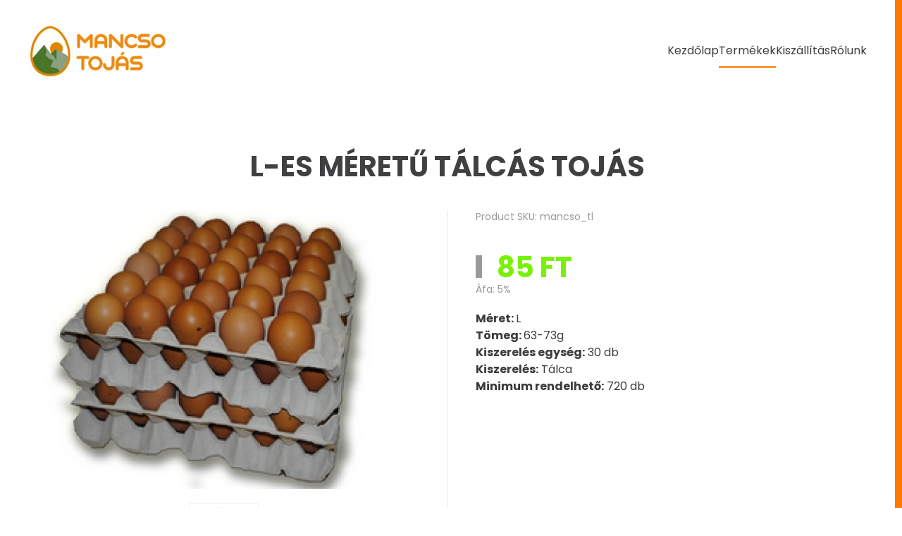

--- FILE ---
content_type: text/html; charset=utf-8
request_url: https://www.termeloitojas.hu/termekek/talcas-tojasok/l-es-meretu-talcas-tojas
body_size: 5044
content:
<!DOCTYPE html>
<html lang="hu-hu" dir="ltr">
<head>
<meta name="viewport" content="width=device-width, initial-scale=1">
<link rel="icon" href="/images/favicon.png" sizes="any">
<link rel="apple-touch-icon" href="/templates/yootheme/packages/theme-joomla/assets/images/apple-touch-icon.png">
<meta charset="utf-8">
<meta name="rights" content="Mancso tojás KFT.">
<meta name="title" content="L-es méretű tálcás tojás">
<meta name="description" content="L-es méretű tálcás tojás Tálcás tojások ">
<meta name="generator" content="Joomla! - Open Source Content Management">
<title>Tálcás tojások: L-es méretű tálcás tojás</title>
<link href="https://www.termeloitojas.hu/termekek/talcas-tojasok/l-es-meretu-talcas-tojas" rel="canonical">
<link href="/media/system/css/joomla-fontawesome.min.css?ver=4.4.4" rel="preload" as="style" onload="this.onload=null;this.rel='stylesheet'">
<link href="/media/vendor/joomla-custom-elements/css/joomla-alert.min.css?0.2.0" rel="stylesheet" />
<link href="/components/com_virtuemart/assets/css/facebox.css?vmver=0ca222de" rel="stylesheet" />
<link href="/templates/yootheme/css/theme.9.css?1766540517" rel="stylesheet" />
<link href="/templates/yootheme/css/theme.update.css?4.4.4" rel="stylesheet" />
<link href="/plugins/system/vmuikitx_override/html_override/com_virtuemart/assets/css/vmuikit.css" rel="stylesheet" />
<style>.form-horizontal .control-label{width:250px; !important; }</style>
<script type="application/json" class="joomla-script-options new">{"joomla.jtext":{"ERROR":"Hiba","MESSAGE":"Üzenet","NOTICE":"Értesítés","WARNING":"Figyelmeztetés","JCLOSE":"Close","JOK":"OK","JOPEN":"Open"},"system.paths":{"root":"","rootFull":"https://www.termeloitojas.hu/","base":"","baseFull":"https://www.termeloitojas.hu/"},"csrf.token":"1f4e3eaefbdac4b4064d2a0b0e1038ab"}</script>
<script src="/media/system/js/core.min.js?e20992"></script>
<script src="/media/vendor/webcomponentsjs/js/webcomponents-bundle.min.js?2.8.0" nomodule defer></script>
<script src="/media/system/js/joomla-hidden-mail.min.js?80d9c7" type="module"></script>
<script src="/media/system/js/messages.min.js?7a5169" type="module"></script>
<script src="/templates/yootheme/vendor/assets/uikit/dist/js/uikit.min.js?4.4.4"></script>
<script src="/templates/yootheme/vendor/assets/uikit/dist/js/uikit-icons-nioh-studio.min.js?4.4.4"></script>
<script src="/templates/yootheme/js/theme.js?4.4.4"></script>
<script src="/plugins/system/vmuikitx_override/html_override/com_virtuemart/assets/js/customfields_fe.js"></script>
<script src="/plugins/system/vmuikitx_override/html_override/com_virtuemart/assets/js/vmuikit.js"></script>
<script>document.addEventListener('DOMContentLoaded', function() {
            Array.prototype.slice.call(document.querySelectorAll('a span[id^="cloak"]')).forEach(function(span) {
                span.innerText = span.textContent;
            });
        });</script>
<script>
			     //<![CDATA[ 
						  window.showvmpopup = '';
						  window.addtocart_alerttype = '1';
		    	 //]]>
			     </script>
<script>window.yootheme ||= {}; var $theme = yootheme.theme = {"i18n":{"close":{"label":"Close"},"totop":{"label":"Back to top"},"marker":{"label":"Open"},"navbarToggleIcon":{"label":"Open menu"},"paginationPrevious":{"label":"Previous page"},"paginationNext":{"label":"Next page"},"searchIcon":{"toggle":"Open Search","submit":"Submit Search"},"slider":{"next":"Next slide","previous":"Previous slide","slideX":"Slide %s","slideLabel":"%s of %s"},"slideshow":{"next":"Next slide","previous":"Previous slide","slideX":"Slide %s","slideLabel":"%s of %s"},"lightboxPanel":{"next":"Next slide","previous":"Previous slide","slideLabel":"%s of %s","close":"Close"}}};</script>
</head>
<body class="">
<div class="uk-hidden-visually uk-notification uk-notification-top-left uk-width-auto">
<div class="uk-notification-message">
<a href="#tm-main">Skip to main content</a>
</div>
</div>
<div class="tm-page">
<header class="tm-header-mobile uk-hidden@m">
<div class="uk-navbar-container">
<div class="uk-container uk-container-expand">
<nav class="uk-navbar" uk-navbar="{&quot;align&quot;:&quot;left&quot;,&quot;container&quot;:&quot;.tm-header-mobile&quot;,&quot;boundary&quot;:&quot;.tm-header-mobile .uk-navbar-container&quot;}">
<div class="uk-navbar-left">
<a href="https://www.termeloitojas.hu/" aria-label="Back to home" class="uk-logo uk-navbar-item">
<picture>
<source type="image/webp" srcset="/templates/yootheme/cache/ab/logo-ab180fc5.webp 200w, /templates/yootheme/cache/ff/logo-ff970816.webp 400w" sizes="(min-width: 200px) 200px">
<img alt loading="eager" src="/templates/yootheme/cache/80/logo-800b0817.png" width="200" height="75">
</picture></a>
</div>
<div class="uk-navbar-right">
<ul class="uk-navbar-nav">
<li class="item-101"><a href="/"> Kezdőlap</a></li>
<li class="item-124 uk-active"><a href="/termekek"> Termékek</a></li>
<li class="item-125"><a href="/kiszallitas"> Kiszállítás</a></li>
<li class="item-126"><a href="/rolunk"> Rólunk</a></li></ul>
<a uk-toggle href="#tm-dialog-mobile" class="uk-navbar-toggle">
<div uk-navbar-toggle-icon></div>
</a>
</div>
</nav>
</div>
</div>
<div id="tm-dialog-mobile" uk-offcanvas="container: true; overlay: true" mode="reveal" flip>
<div class="uk-offcanvas-bar uk-flex uk-flex-column">
<button class="uk-offcanvas-close uk-close-large" type="button" uk-close uk-toggle="cls: uk-close-large; mode: media; media: @s"></button>
<div class="uk-margin-auto-bottom">
<div class="uk-panel" id="module-menu-dialog-mobile">
<ul class="uk-nav uk-nav-default">
<li class="item-101"><a href="/"> Kezdőlap</a></li>
<li class="item-124 uk-active"><a href="/termekek"> Termékek</a></li>
<li class="item-125"><a href="/kiszallitas"> Kiszállítás</a></li>
<li class="item-126"><a href="/rolunk"> Rólunk</a></li></ul>
</div>
</div>
</div>
</div>
</header>
<header class="tm-header uk-visible@m">
<div class="uk-navbar-container">
<div class="uk-container">
<nav class="uk-navbar" uk-navbar="{&quot;align&quot;:&quot;left&quot;,&quot;container&quot;:&quot;.tm-header&quot;,&quot;boundary&quot;:&quot;.tm-header .uk-navbar-container&quot;}">
<div class="uk-navbar-left">
<a href="https://www.termeloitojas.hu/" aria-label="Back to home" class="uk-logo uk-navbar-item">
<picture>
<source type="image/webp" srcset="/templates/yootheme/cache/ab/logo-ab180fc5.webp 200w, /templates/yootheme/cache/ff/logo-ff970816.webp 400w" sizes="(min-width: 200px) 200px">
<img alt loading="eager" src="/templates/yootheme/cache/80/logo-800b0817.png" width="200" height="75">
</picture></a>
</div>
<div class="uk-navbar-right">
<ul class="uk-navbar-nav">
<li class="item-101"><a href="/"> Kezdőlap</a></li>
<li class="item-124 uk-active"><a href="/termekek"> Termékek</a></li>
<li class="item-125"><a href="/kiszallitas"> Kiszállítás</a></li>
<li class="item-126"><a href="/rolunk"> Rólunk</a></li></ul>
</div>
</nav>
</div>
</div>
</header>
<main id="tm-main" >
<div id="system-message-container" aria-live="polite"></div>
<div class="product-container productdetails-view productdetails"><!-- Builder #template--DkQm_41 --><style class="uk-margin-remove-adjacent">#template--DkQm_41\#0 .el-image{max-height: 720px;}#template--DkQm_41\#1 .el-item > *{border: 1px solid #f1f1f1; padding: 5px;}#template--DkQm_41\#2 .el-image{max-height: 340px;}</style>
<div class="uk-section-default uk-section">
<div class="uk-container">
<div class="uk-grid tm-grid-expand uk-child-width-1-1 uk-grid-margin">
<div class="uk-width-1-1">
<h1 class="uk-margin-remove-bottom uk-width-2xlarge uk-margin-auto uk-text-center">        L-es méretű tálcás tojás    </h1>
</div></div><div class="uk-grid tm-grid-expand uk-grid-divider uk-grid-margin" uk-grid>
<div class="uk-width-1-2@m">
<div class="uk-margin uk-text-center" id="template--DkQm_41#0">
<picture>
<source type="image/webp" srcset="/templates/yootheme/cache/a9/talcas_tojas-a93153b8.webp 680w" sizes="(min-width: 680px) 680px">
<img src="/templates/yootheme/cache/df/talcas_tojas-df561b99.png" width="680" height="484" class="el-image" alt="L-es méretű tálcás tojás" loading="lazy">
</picture>
</div>
<div id="template--DkQm_41#1" class="uk-margin uk-text-center">
<div class="uk-grid uk-child-width-1-3 uk-child-width-1-5@m uk-flex-center uk-flex-middle uk-grid-small" uk-lightbox="toggle: a[data-type];"> <div>
<div class="el-item uk-light">
<a class="uk-inline-clip uk-transition-toggle uk-link-toggle" href="/images/webshop/product/talcas_tojas.png" data-alt="L-es méretű tálcás tojás" data-type="image">
<picture>
<source type="image/webp" srcset="/templates/yootheme/cache/80/talcas_tojas-80e96daa.webp 150w, /templates/yootheme/cache/e1/talcas_tojas-e1dd247e.webp 269w" sizes="(min-width: 150px) 150px">
<img src="/templates/yootheme/cache/f6/talcas_tojas-f68e258b.png" width="150" height="107" alt="L-es méretű tálcás tojás" loading="lazy" class="el-image uk-transition-opaque">
</picture>
</a>
</div></div> </div>
</div>
</div>
<div class="uk-width-1-2@m">
<div class="uk-panel uk-text-meta uk-margin-small">Product SKU: mancso_tl</div>
<h3 class="uk-h1 uk-heading-bullet uk-text-success uk-margin-remove-bottom"> <span class=" productPrice2" ><span class="PricesalesPrice">85 Ft</span></span> </h3><div class="uk-panel uk-text-meta uk-margin uk-margin-remove-top">Áfa: 5%</div><div class="uk-panel uk-margin"><div class="et_pb_module et_pb_text et_pb_text_3  et_pb_text_align_left et_pb_bg_layout_light">
<div class="et_pb_text_inner">
<p><strong>Méret: </strong>L<br><strong>Tömeg: </strong>63-73g<br><strong>Kiszerelés egység:</strong> 30 db<br><strong>Kiszerelés:</strong> Tálca<br><strong>Minimum rendelhető:</strong> 720 db</p>
</div>
</div></div>
</div></div>
</div>
</div></div>
</main>
<footer>
<!-- Builder #footer -->
<div class="uk-section-secondary uk-section" uk-scrollspy="target: [uk-scrollspy-class]; cls: uk-animation-slide-right-medium; delay: 200;">
<div class="uk-container">
<div class="uk-grid tm-grid-expand uk-grid-margin" uk-grid>
<div class="uk-grid-item-match uk-flex-middle uk-width-1-1@s uk-width-2-5@m">
<div class="uk-panel uk-width-1-1">
<h1 uk-scrollspy-class>        Rólunk    </h1><div class="uk-panel uk-margin uk-text-justify" uk-scrollspy-class><p><strong>A Mancso Tojás KFT.</strong> több mint 30 éves állattartó tapasztalattal, a hagyomány és a minőség megőrzésével, a tojás, mint a legalapvetőbb élelmiszer megtermelésével vezeti gazdaságát. Termelőként kis- és nagy tételben mindig friss tojást biztosítunk vevőinknek. Saját tanyánkon tartjuk állatainkat. 1000 m2 könnyűszerkezetes, új építésű, a baromfitartás EU törvényeinek mindenben megfelelő épületben.</p></div>
</div>
</div>
<div class="uk-grid-item-match uk-flex-middle uk-width-1-3@s uk-width-1-5@m">
<div class="uk-panel uk-width-1-1">
<h6 uk-scrollspy-class>        Termékeink    </h6>
<div uk-scrollspy-class>
<ul class="uk-margin-remove-bottom uk-nav uk-nav-default"> <li class="el-item ">
<a class="el-link" href="/termekek/talcas-tojasok">
<span class="el-image" uk-icon="icon: cart;"></span>
                    Tálcás tojások        
    
</a></li>
<li class="el-item ">
<a class="el-link" href="/termekek/ozonnal-fertotlenitett-talcas-tojasok">
<span class="el-image" uk-icon="icon: cart;"></span>
                    Ózonnal fertőtlenített, tálcás tojások        
    
</a></li>
<li class="el-item ">
<a class="el-link" href="/termekek/dobozos-tojasok">
<span class="el-image" uk-icon="icon: cart;"></span>
                    Dobozos tojások        
    
</a></li>
</ul>
</div>
</div>
</div>
<div class="uk-grid-item-match uk-flex-middle uk-width-1-3@s uk-width-1-5@m">
<div class="uk-panel uk-width-1-1">
<h6 uk-scrollspy-class>        Menü    </h6>
<div uk-scrollspy-class>
<ul class="uk-margin-remove-bottom uk-nav uk-nav-default"> <li class="el-item ">
<a class="el-link" href="/">
<span class="el-image" uk-icon="icon: home;"></span>
                    Kezdőlap        
    
</a></li>
<li class="el-item ">
<a class="el-link" href="/termekek">
<span class="el-image" uk-icon="icon: cart;"></span>
                    Termékek        
    
</a></li>
<li class="el-item ">
<a class="el-link" href="/kiszallitas">
<span class="el-image" uk-icon="icon: sign-in;"></span>
                    Kiszállítás        
    
</a></li>
<li class="el-item ">
<a class="el-link" href="/rolunk">
<span class="el-image" uk-icon="icon: users;"></span>
                    Rólunk        
    
</a></li>
</ul>
</div>
</div>
</div>
<div class="uk-grid-item-match uk-flex-middle uk-width-1-3@s uk-width-1-5@m">
<div class="uk-panel uk-width-1-1">
<h6 uk-scrollspy-class>        Információ    </h6>
<div uk-scrollspy-class>
<ul class="uk-margin-remove-bottom uk-nav uk-nav-default"> <li class="el-item ">
<a class="el-link" href="/">
<span class="el-image" uk-icon="icon: file-text;"></span>
                    Á.SZ.F.        
    
</a></li>
<li class="el-item ">
<a class="el-link" href="/kiszallitas">
<span class="el-image" uk-icon="icon: file-text;"></span>
                     Szállítás és fizetés        
    
</a></li>
<li class="el-item ">
<a class="el-link" href="/dokumentumok/Adatvedelmi_es_adatkezelesi_szabalyzat.pdf" target="_blank">
<span class="el-image" uk-icon="icon: file-text;"></span>
                     Adatkezelés        
    
</a></li>
<li class="el-item ">
<a class="el-link" href="/?view=article&amp;id=4&amp;catid=2">
<span class="el-image" uk-icon="icon: file-text;"></span>
                    Süti szabályzat        
    
</a></li>
<li class="el-item ">
<a class="el-link" href="/?view=article&amp;id=5&amp;catid=2">
<span class="el-image" uk-icon="icon: file-text;"></span>
                    Impresszum        
    
</a></li>
</ul>
</div>
</div>
</div></div><div class="uk-grid tm-grid-expand uk-grid-margin" uk-grid>
<div class="uk-width-1-3@m">
<h3 class="uk-heading-bullet" uk-scrollspy-class>        A tanya:    </h3><div class="uk-panel uk-margin" uk-scrollspy-class><p>3145 Mátraterenye, hrsz. 088/47.</p>
<p>(Egri 23-as főút 11. km Nemti és Mátraterenye között)</p></div>
</div>
<div class="uk-width-1-3@m">
<h3 class="uk-heading-bullet" uk-scrollspy-class>        Telefon    </h3><div class="uk-panel uk-margin" uk-scrollspy-class><p><span>+3620/426-4758</span></p></div>
</div>
<div class="uk-width-1-3@m">
<h3 class="uk-heading-bullet" uk-scrollspy-class>        Email    </h3><div class="uk-panel uk-margin" uk-scrollspy-class><joomla-hidden-mail  is-link="1" is-email="1" first="aW5mbw==" last="bWFuY3NvdG9qYXMuaHU=" text="aW5mb0BtYW5jc290b2phcy5odQ==" base="" >Ez az e-mail-cím a szpemrobotok elleni védelem alatt áll. Megtekintéséhez engedélyeznie kell a JavaScript használatát.</joomla-hidden-mail></div>
</div></div>
</div>
</div>
<div class="uk-section-default uk-section uk-section-xsmall" uk-scrollspy="target: [uk-scrollspy-class]; cls: uk-animation-slide-bottom-small; delay: false;">
<div class="uk-container">
<div class="uk-grid tm-grid-expand uk-child-width-1-1 uk-grid-margin">
<div class="uk-width-1-1">
<div class="uk-panel uk-margin" uk-scrollspy-class><p>Mancso tojás KFT. 2022.</p></div>
</div></div>
</div>
</div> </footer>
</div>
</body>
</html>